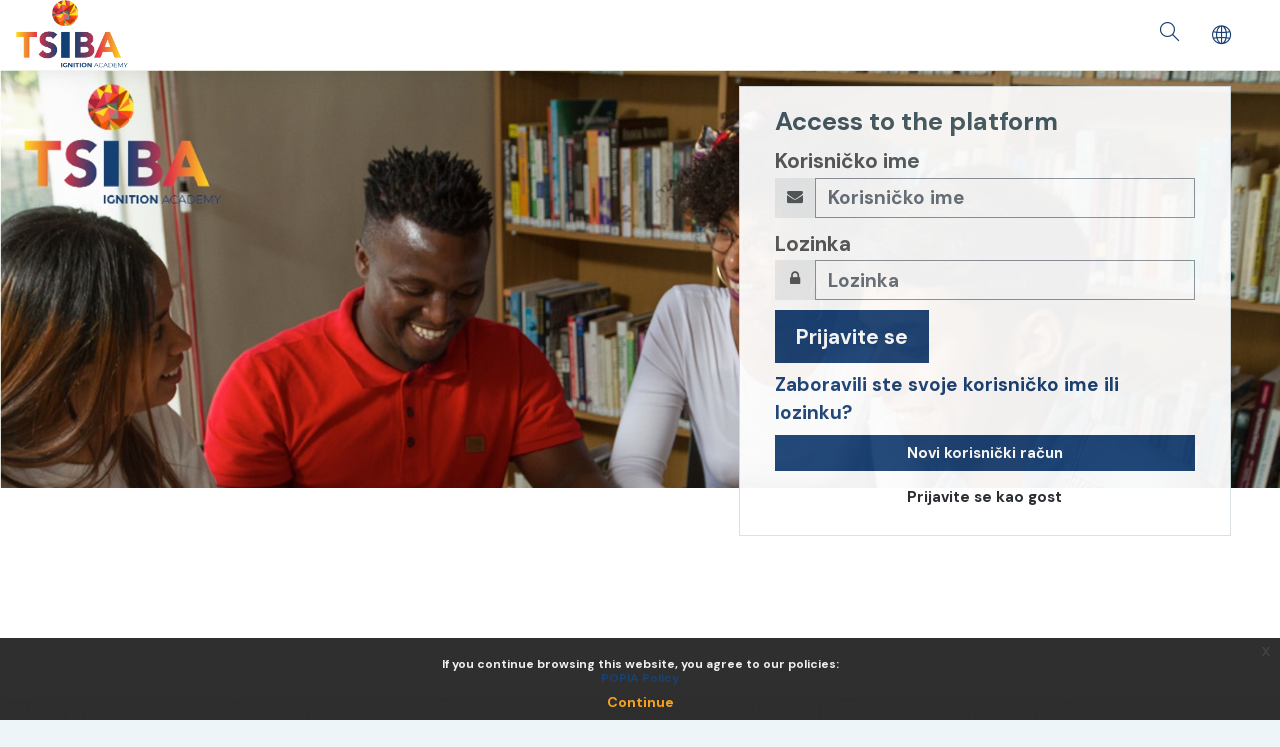

--- FILE ---
content_type: text/html; charset=utf-8
request_url: https://learninghub.tsiba.academy/?lang=bs
body_size: 14039
content:
<!DOCTYPE html>

    <html  dir="ltr" lang="bs" xml:lang="bs">
    <head>
        <title>TSIBA Ignition Academy E-learning</title>
        <link rel="shortcut icon" href="https://learninghub.tsiba.academy/pluginfile.php/1/theme_moove/favicon/1698403569/favicon.ico" />
        <meta http-equiv="Content-Type" content="text/html; charset=utf-8" />
<meta name="keywords" content="moodle, TSIBA Ignition Academy E-learning" />
<link rel="stylesheet" type="text/css" href="https://learninghub.tsiba.academy/theme/yui_combo.php?rollup/3.17.2/yui-moodlesimple-min.css" /><script id="firstthemesheet" type="text/css">/** Required in order to fix style inclusion problems in IE with YUI **/</script><link rel="stylesheet" type="text/css" href="https://learninghub.tsiba.academy/theme/styles.php/moove/1698403569_1/all" />
<script>
//<![CDATA[
var M = {}; M.yui = {};
M.pageloadstarttime = new Date();
M.cfg = {"wwwroot":"https:\/\/learninghub.tsiba.academy","sesskey":"YhnXbuNgyA","sessiontimeout":"1800","sessiontimeoutwarning":"1200","themerev":"1698403569","slasharguments":1,"theme":"moove","iconsystemmodule":"core\/icon_system_fontawesome","jsrev":"1698403569","admin":"admin","svgicons":true,"usertimezone":"Africa\/Johannesburg","contextid":2,"langrev":1768788916,"templaterev":"1698403569"};var yui1ConfigFn = function(me) {if(/-skin|reset|fonts|grids|base/.test(me.name)){me.type='css';me.path=me.path.replace(/\.js/,'.css');me.path=me.path.replace(/\/yui2-skin/,'/assets/skins/sam/yui2-skin')}};
var yui2ConfigFn = function(me) {var parts=me.name.replace(/^moodle-/,'').split('-'),component=parts.shift(),module=parts[0],min='-min';if(/-(skin|core)$/.test(me.name)){parts.pop();me.type='css';min=''}
if(module){var filename=parts.join('-');me.path=component+'/'+module+'/'+filename+min+'.'+me.type}else{me.path=component+'/'+component+'.'+me.type}};
YUI_config = {"debug":false,"base":"https:\/\/learninghub.tsiba.academy\/lib\/yuilib\/3.17.2\/","comboBase":"https:\/\/learninghub.tsiba.academy\/theme\/yui_combo.php?","combine":true,"filter":null,"insertBefore":"firstthemesheet","groups":{"yui2":{"base":"https:\/\/learninghub.tsiba.academy\/lib\/yuilib\/2in3\/2.9.0\/build\/","comboBase":"https:\/\/learninghub.tsiba.academy\/theme\/yui_combo.php?","combine":true,"ext":false,"root":"2in3\/2.9.0\/build\/","patterns":{"yui2-":{"group":"yui2","configFn":yui1ConfigFn}}},"moodle":{"name":"moodle","base":"https:\/\/learninghub.tsiba.academy\/theme\/yui_combo.php?m\/1698403569\/","combine":true,"comboBase":"https:\/\/learninghub.tsiba.academy\/theme\/yui_combo.php?","ext":false,"root":"m\/1698403569\/","patterns":{"moodle-":{"group":"moodle","configFn":yui2ConfigFn}},"filter":null,"modules":{"moodle-core-chooserdialogue":{"requires":["base","panel","moodle-core-notification"]},"moodle-core-popuphelp":{"requires":["moodle-core-tooltip"]},"moodle-core-actionmenu":{"requires":["base","event","node-event-simulate"]},"moodle-core-maintenancemodetimer":{"requires":["base","node"]},"moodle-core-tooltip":{"requires":["base","node","io-base","moodle-core-notification-dialogue","json-parse","widget-position","widget-position-align","event-outside","cache-base"]},"moodle-core-dragdrop":{"requires":["base","node","io","dom","dd","event-key","event-focus","moodle-core-notification"]},"moodle-core-lockscroll":{"requires":["plugin","base-build"]},"moodle-core-formchangechecker":{"requires":["base","event-focus","moodle-core-event"]},"moodle-core-event":{"requires":["event-custom"]},"moodle-core-handlebars":{"condition":{"trigger":"handlebars","when":"after"}},"moodle-core-blocks":{"requires":["base","node","io","dom","dd","dd-scroll","moodle-core-dragdrop","moodle-core-notification"]},"moodle-core-languninstallconfirm":{"requires":["base","node","moodle-core-notification-confirm","moodle-core-notification-alert"]},"moodle-core-notification":{"requires":["moodle-core-notification-dialogue","moodle-core-notification-alert","moodle-core-notification-confirm","moodle-core-notification-exception","moodle-core-notification-ajaxexception"]},"moodle-core-notification-dialogue":{"requires":["base","node","panel","escape","event-key","dd-plugin","moodle-core-widget-focusafterclose","moodle-core-lockscroll"]},"moodle-core-notification-alert":{"requires":["moodle-core-notification-dialogue"]},"moodle-core-notification-confirm":{"requires":["moodle-core-notification-dialogue"]},"moodle-core-notification-exception":{"requires":["moodle-core-notification-dialogue"]},"moodle-core-notification-ajaxexception":{"requires":["moodle-core-notification-dialogue"]},"moodle-core_availability-form":{"requires":["base","node","event","event-delegate","panel","moodle-core-notification-dialogue","json"]},"moodle-backup-confirmcancel":{"requires":["node","node-event-simulate","moodle-core-notification-confirm"]},"moodle-backup-backupselectall":{"requires":["node","event","node-event-simulate","anim"]},"moodle-course-util":{"requires":["node"],"use":["moodle-course-util-base"],"submodules":{"moodle-course-util-base":{},"moodle-course-util-section":{"requires":["node","moodle-course-util-base"]},"moodle-course-util-cm":{"requires":["node","moodle-course-util-base"]}}},"moodle-course-management":{"requires":["base","node","io-base","moodle-core-notification-exception","json-parse","dd-constrain","dd-proxy","dd-drop","dd-delegate","node-event-delegate"]},"moodle-course-dragdrop":{"requires":["base","node","io","dom","dd","dd-scroll","moodle-core-dragdrop","moodle-core-notification","moodle-course-coursebase","moodle-course-util"]},"moodle-course-formatchooser":{"requires":["base","node","node-event-simulate"]},"moodle-course-categoryexpander":{"requires":["node","event-key"]},"moodle-form-shortforms":{"requires":["node","base","selector-css3","moodle-core-event"]},"moodle-form-dateselector":{"requires":["base","node","overlay","calendar"]},"moodle-form-passwordunmask":{"requires":[]},"moodle-question-chooser":{"requires":["moodle-core-chooserdialogue"]},"moodle-question-searchform":{"requires":["base","node"]},"moodle-question-preview":{"requires":["base","dom","event-delegate","event-key","core_question_engine"]},"moodle-availability_cohort-form":{"requires":["base","node","event","moodle-core_availability-form"]},"moodle-availability_completion-form":{"requires":["base","node","event","moodle-core_availability-form"]},"moodle-availability_date-form":{"requires":["base","node","event","io","moodle-core_availability-form"]},"moodle-availability_grade-form":{"requires":["base","node","event","moodle-core_availability-form"]},"moodle-availability_group-form":{"requires":["base","node","event","moodle-core_availability-form"]},"moodle-availability_grouping-form":{"requires":["base","node","event","moodle-core_availability-form"]},"moodle-availability_profile-form":{"requires":["base","node","event","moodle-core_availability-form"]},"moodle-availability_relativedate-form":{"requires":["base","node","event","moodle-core_availability-form"]},"moodle-availability_xp-form":{"requires":["base","node","event","handlebars","moodle-core_availability-form"]},"moodle-mod_assign-history":{"requires":["node","transition"]},"moodle-mod_attendance-groupfilter":{"requires":["base","node"]},"moodle-mod_checklist-linkselect":{"requires":["node","event-valuechange"]},"moodle-mod_customcert-rearrange":{"requires":["dd-delegate","dd-drag"]},"moodle-mod_quiz-util":{"requires":["node","moodle-core-actionmenu"],"use":["moodle-mod_quiz-util-base"],"submodules":{"moodle-mod_quiz-util-base":{},"moodle-mod_quiz-util-slot":{"requires":["node","moodle-mod_quiz-util-base"]},"moodle-mod_quiz-util-page":{"requires":["node","moodle-mod_quiz-util-base"]}}},"moodle-mod_quiz-questionchooser":{"requires":["moodle-core-chooserdialogue","moodle-mod_quiz-util","querystring-parse"]},"moodle-mod_quiz-autosave":{"requires":["base","node","event","event-valuechange","node-event-delegate","io-form"]},"moodle-mod_quiz-modform":{"requires":["base","node","event"]},"moodle-mod_quiz-dragdrop":{"requires":["base","node","io","dom","dd","dd-scroll","moodle-core-dragdrop","moodle-core-notification","moodle-mod_quiz-quizbase","moodle-mod_quiz-util-base","moodle-mod_quiz-util-page","moodle-mod_quiz-util-slot","moodle-course-util"]},"moodle-mod_quiz-toolboxes":{"requires":["base","node","event","event-key","io","moodle-mod_quiz-quizbase","moodle-mod_quiz-util-slot","moodle-core-notification-ajaxexception"]},"moodle-mod_quiz-quizbase":{"requires":["base","node"]},"moodle-message_airnotifier-toolboxes":{"requires":["base","node","io"]},"moodle-block_xp-filters":{"requires":["base","node","moodle-core-dragdrop","moodle-core-notification-confirm","moodle-block_xp-rulepicker"]},"moodle-block_xp-rulepicker":{"requires":["base","node","handlebars","moodle-core-notification-dialogue"]},"moodle-block_xp-notification":{"requires":["base","node","handlebars","button-plugin","moodle-core-notification-dialogue"]},"moodle-filter_glossary-autolinker":{"requires":["base","node","io-base","json-parse","event-delegate","overlay","moodle-core-event","moodle-core-notification-alert","moodle-core-notification-exception","moodle-core-notification-ajaxexception"]},"moodle-filter_mathjaxloader-loader":{"requires":["moodle-core-event"]},"moodle-editor_atto-rangy":{"requires":[]},"moodle-editor_atto-editor":{"requires":["node","transition","io","overlay","escape","event","event-simulate","event-custom","node-event-html5","node-event-simulate","yui-throttle","moodle-core-notification-dialogue","moodle-core-notification-confirm","moodle-editor_atto-rangy","handlebars","timers","querystring-stringify"]},"moodle-editor_atto-plugin":{"requires":["node","base","escape","event","event-outside","handlebars","event-custom","timers","moodle-editor_atto-menu"]},"moodle-editor_atto-menu":{"requires":["moodle-core-notification-dialogue","node","event","event-custom"]},"moodle-report_eventlist-eventfilter":{"requires":["base","event","node","node-event-delegate","datatable","autocomplete","autocomplete-filters"]},"moodle-report_loglive-fetchlogs":{"requires":["base","event","node","io","node-event-delegate"]},"moodle-gradereport_grader-gradereporttable":{"requires":["base","node","event","handlebars","overlay","event-hover"]},"moodle-gradereport_history-userselector":{"requires":["escape","event-delegate","event-key","handlebars","io-base","json-parse","moodle-core-notification-dialogue"]},"moodle-tool_capability-search":{"requires":["base","node"]},"moodle-tool_lp-dragdrop-reorder":{"requires":["moodle-core-dragdrop"]},"moodle-tool_monitor-dropdown":{"requires":["base","event","node"]},"moodle-assignfeedback_editpdf-editor":{"requires":["base","event","node","io","graphics","json","event-move","event-resize","transition","querystring-stringify-simple","moodle-core-notification-dialog","moodle-core-notification-alert","moodle-core-notification-warning","moodle-core-notification-exception","moodle-core-notification-ajaxexception"]},"moodle-atto_accessibilitychecker-button":{"requires":["color-base","moodle-editor_atto-plugin"]},"moodle-atto_accessibilityhelper-button":{"requires":["moodle-editor_atto-plugin"]},"moodle-atto_align-button":{"requires":["moodle-editor_atto-plugin"]},"moodle-atto_bold-button":{"requires":["moodle-editor_atto-plugin"]},"moodle-atto_charmap-button":{"requires":["moodle-editor_atto-plugin"]},"moodle-atto_clear-button":{"requires":["moodle-editor_atto-plugin"]},"moodle-atto_collapse-button":{"requires":["moodle-editor_atto-plugin"]},"moodle-atto_emojipicker-button":{"requires":["moodle-editor_atto-plugin"]},"moodle-atto_emoticon-button":{"requires":["moodle-editor_atto-plugin"]},"moodle-atto_equation-button":{"requires":["moodle-editor_atto-plugin","moodle-core-event","io","event-valuechange","tabview","array-extras"]},"moodle-atto_h5p-button":{"requires":["moodle-editor_atto-plugin"]},"moodle-atto_html-codemirror":{"requires":["moodle-atto_html-codemirror-skin"]},"moodle-atto_html-beautify":{},"moodle-atto_html-button":{"requires":["promise","moodle-editor_atto-plugin","moodle-atto_html-beautify","moodle-atto_html-codemirror","event-valuechange"]},"moodle-atto_image-button":{"requires":["moodle-editor_atto-plugin"]},"moodle-atto_indent-button":{"requires":["moodle-editor_atto-plugin"]},"moodle-atto_italic-button":{"requires":["moodle-editor_atto-plugin"]},"moodle-atto_link-button":{"requires":["moodle-editor_atto-plugin"]},"moodle-atto_managefiles-usedfiles":{"requires":["node","escape"]},"moodle-atto_managefiles-button":{"requires":["moodle-editor_atto-plugin"]},"moodle-atto_media-button":{"requires":["moodle-editor_atto-plugin","moodle-form-shortforms"]},"moodle-atto_noautolink-button":{"requires":["moodle-editor_atto-plugin"]},"moodle-atto_orderedlist-button":{"requires":["moodle-editor_atto-plugin"]},"moodle-atto_recordrtc-button":{"requires":["moodle-editor_atto-plugin","moodle-atto_recordrtc-recording"]},"moodle-atto_recordrtc-recording":{"requires":["moodle-atto_recordrtc-button"]},"moodle-atto_rtl-button":{"requires":["moodle-editor_atto-plugin"]},"moodle-atto_strike-button":{"requires":["moodle-editor_atto-plugin"]},"moodle-atto_subscript-button":{"requires":["moodle-editor_atto-plugin"]},"moodle-atto_superscript-button":{"requires":["moodle-editor_atto-plugin"]},"moodle-atto_table-button":{"requires":["moodle-editor_atto-plugin","moodle-editor_atto-menu","event","event-valuechange"]},"moodle-atto_teamsmeeting-button":{"requires":["moodle-editor_atto-plugin"]},"moodle-atto_title-button":{"requires":["moodle-editor_atto-plugin"]},"moodle-atto_underline-button":{"requires":["moodle-editor_atto-plugin"]},"moodle-atto_undo-button":{"requires":["moodle-editor_atto-plugin"]},"moodle-atto_unorderedlist-button":{"requires":["moodle-editor_atto-plugin"]}}},"gallery":{"name":"gallery","base":"https:\/\/learninghub.tsiba.academy\/lib\/yuilib\/gallery\/","combine":true,"comboBase":"https:\/\/learninghub.tsiba.academy\/theme\/yui_combo.php?","ext":false,"root":"gallery\/1698403569\/","patterns":{"gallery-":{"group":"gallery"}}}},"modules":{"core_filepicker":{"name":"core_filepicker","fullpath":"https:\/\/learninghub.tsiba.academy\/lib\/javascript.php\/1698403569\/repository\/filepicker.js","requires":["base","node","node-event-simulate","json","async-queue","io-base","io-upload-iframe","io-form","yui2-treeview","panel","cookie","datatable","datatable-sort","resize-plugin","dd-plugin","escape","moodle-core_filepicker","moodle-core-notification-dialogue"]},"core_comment":{"name":"core_comment","fullpath":"https:\/\/learninghub.tsiba.academy\/lib\/javascript.php\/1698403569\/comment\/comment.js","requires":["base","io-base","node","json","yui2-animation","overlay","escape"]},"mathjax":{"name":"mathjax","fullpath":"https:\/\/cdn.jsdelivr.net\/npm\/mathjax@2.7.9\/MathJax.js?delayStartupUntil=configured"}}};
M.yui.loader = {modules: {}};

//]]>
</script>

<link href="https://fonts.googleapis.com/css2?family=DM+Sans:wght@700&display=swap" rel="stylesheet">

<script type="module" src="https://cdn.zapier.com/packages/partner-sdk/v0/zapier-elements/zapier-elements.esm.js"></script>
<link rel="stylesheet" href="https://cdn.zapier.com/packages/partner-sdk/v0/zapier-elements/zapier-elements.css"/>

<!-- 
<link rel="stylesheet" href="https://control.plutolms.app/css/business_plan.css">
<link rel="stylesheet" href="https://control.plutolms.app/css/business_plus_plan.css"> 
<link rel="stylesheet" href="https://control.plutolms.app/css/site-admin.css">
-->
<link rel="stylesheet" href="https://control.plutolms.app/css/uncertainstyling.css">
<link rel="stylesheet" href="https://control.plutolms.app/css/theme_pages.css">
<link rel="stylesheet" href="https://control.plutolms.app/css/specific_pages.css">
<link rel="stylesheet" href="https://control.plutolms.app/css/protection.css">
<link rel="stylesheet" href="https://control.plutolms.app/css/general_styling.css">
<link rel="stylesheet" href="https://control.plutolms.app/css/general_interface.css">
<link rel="stylesheet" href="https://control.plutolms.app/css/course_view.css">
<link rel="stylesheet" href="https://control.plutolms.app/css/navigation_panel.css">
<link rel="stylesheet" href="https://control.plutolms.app/css/other.css">
<link rel="stylesheet" href="https://control.plutolms.app/css/defaults.css">









        <meta charset="utf-8">
        <meta http-equiv="X-UA-Compatible" content="IE=edge">
        <meta name="viewport" content="width=device-width, initial-scale=1.0, user-scalable=0, minimal-ui">
    
        <link href="https://fonts.googleapis.com/css?family=Poppins" rel="stylesheet">
    </head>
    
    <body  id="page-site-index" class="format-site course path-site chrome dir-ltr lang-bs yui-skin-sam yui3-skin-sam learninghub-tsiba-academy pagelayout-frontpage course-1 context-2 notloggedin ">
<div class="toast-wrapper mx-auto py-0 fixed-top" role="status" aria-live="polite"></div>
    

<div id="accessibilitybar" class="fixed-top">
    <div class="container">
        <div class="bars">
            <div class="fontsize">
                <span>Font size</span>
                <ul>
                    <li><a class="btn btn-default" data-action="decrease" title="Decrease font size" id="fontsize_dec">A-</a></li>
                    <li><a class="btn btn-default" data-action="reset" title="Reset font size" id="fontsize_reset">A</a></li>
                    <li><a class="btn btn-default" data-action="increase" title="Increase font size" id="fontsize_inc">A+</a></li>
                </ul>
            </div>
            <div class="sitecolor">
                <span>Site color</span>
                <ul>
                    <li><a class="btn btn-default" data-action="reset" title="Reset site color" id="sitecolor_color1">R</a></li>
                    <li><a class="btn btn-default" data-action="sitecolor-color-2" title="Low contrast 1" id="sitecolor_color2">A</a></li>
                    <li><a class="btn btn-default" data-action="sitecolor-color-3" title="Low contrast 2" id="sitecolor_color3">A</a></li>
                    <li><a class="btn btn-default" data-action="sitecolor-color-4" title="High contrast" id="sitecolor_color4">A</a></li>
                </ul>
            </div>
        </div>
    </div>
</div>
<nav class="fixed-top navbar navbar-light navbar-expand moodle-has-zindex">

    <a href="https://learninghub.tsiba.academy" class="navbar-brand has-logo
            ">
            <span class="logo d-none d-sm-inline">
                <img src="//learninghub.tsiba.academy/pluginfile.php/1/theme_moove/logo/1698403569/TSIBA-Logo-Ignition-Academy.png" alt="TSIBA E-Learning">
            </span>
    </a>

    <ul class="navbar-nav d-none d-md-flex custom-menus">
        <!-- custom_menu -->
        
        <!-- page_heading_menu -->
        
    </ul>
    <ul class="nav navbar-nav ml-auto">
        <div class="d-none d-lg-block">
            <div class="moove-search-input nav-link" id="696e07b38b560"><i class="slicon-magnifier" title="Pretraga" aria-label="Pretraga" aria-hidden="true"></i><form class="search-input-form" action="https://learninghub.tsiba.academy/search/index.php"><label for="id_q_696e07b38b560" class="accesshide">Unesite Vaš upit za pretragu</label><input type="text" name="q" placeholder="Pretraga" size="13" tabindex="-1" id="id_q_696e07b38b560" class="form-control"></input><a class="close-search"><i class="fa fa-times"></i></a></form></div>
        </div>

        <li class="nav-item lang-menu">
            <div class="dropdown nav-item">
    <a class="dropdown-toggle nav-link" id="drop-down-696e07b38bc24696e07b38b0dc4" data-toggle="dropdown" aria-haspopup="true" aria-expanded="false" href="#">
        <i class="slicon-globe"></i>
    </a>
    <div class="dropdown-menu" aria-labelledby="drop-down-696e07b38bc24696e07b38b0dc4">
                <a class="dropdown-item" href="https://learninghub.tsiba.academy/?lang=am" title="Jezik"> አማርኛ ‎(am)‎</a>
                <a class="dropdown-item" href="https://learninghub.tsiba.academy/?lang=om" title="Jezik">Afaan Oromoo ‎(om)‎</a>
                <a class="dropdown-item" href="https://learninghub.tsiba.academy/?lang=af" title="Jezik">Afrikaans ‎(af)‎</a>
                <a class="dropdown-item" href="https://learninghub.tsiba.academy/?lang=an" title="Jezik">Aragonés ‎(an)‎</a>
                <a class="dropdown-item" href="https://learninghub.tsiba.academy/?lang=oc_es" title="Jezik">Aranés ‎(oc_es)‎</a>
                <a class="dropdown-item" href="https://learninghub.tsiba.academy/?lang=ast" title="Jezik">Asturianu ‎(ast)‎</a>
                <a class="dropdown-item" href="https://learninghub.tsiba.academy/?lang=az" title="Jezik">Azərbaycanca ‎(az)‎</a>
                <a class="dropdown-item" href="https://learninghub.tsiba.academy/?lang=id" title="Jezik">Bahasa Indonesia ‎(id)‎</a>
                <a class="dropdown-item" href="https://learninghub.tsiba.academy/?lang=ms" title="Jezik">Bahasa Melayu ‎(ms)‎</a>
                <a class="dropdown-item" href="https://learninghub.tsiba.academy/?lang=bar" title="Jezik">Bairisch ‎(bar)‎</a>
                <a class="dropdown-item" href="https://learninghub.tsiba.academy/?lang=bm" title="Jezik">Bamanankan ‎(bm)‎</a>
                <a class="dropdown-item" href="https://learninghub.tsiba.academy/?lang=bi" title="Jezik">Bislama ‎(bi)‎</a>
                <a class="dropdown-item" href="https://learninghub.tsiba.academy/?lang=bs" title="Jezik">Bosanski ‎(bs)‎</a>
                <a class="dropdown-item" href="https://learninghub.tsiba.academy/?lang=br" title="Jezik">Brezhoneg ‎(br)‎</a>
                <a class="dropdown-item" href="https://learninghub.tsiba.academy/?lang=ca" title="Jezik">Català ‎(ca)‎</a>
                <a class="dropdown-item" href="https://learninghub.tsiba.academy/?lang=ca_valencia" title="Jezik">Català (Valencià) ‎(ca_valencia)‎</a>
                <a class="dropdown-item" href="https://learninghub.tsiba.academy/?lang=cs" title="Jezik">Čeština ‎(cs)‎</a>
                <a class="dropdown-item" href="https://learninghub.tsiba.academy/?lang=mis" title="Jezik">Crnogorski ‎(mis)‎</a>
                <a class="dropdown-item" href="https://learninghub.tsiba.academy/?lang=cy" title="Jezik">Cymraeg ‎(cy)‎</a>
                <a class="dropdown-item" href="https://learninghub.tsiba.academy/?lang=da" title="Jezik">Dansk ‎(da)‎</a>
                <a class="dropdown-item" href="https://learninghub.tsiba.academy/?lang=da_rum" title="Jezik">Dansk Rum ‎(da_rum)‎</a>
                <a class="dropdown-item" href="https://learninghub.tsiba.academy/?lang=se" title="Jezik">Davvisámegiella ‎(se)‎</a>
                <a class="dropdown-item" href="https://learninghub.tsiba.academy/?lang=de_ch" title="Jezik">Deutsch - Schweiz ‎(de_ch)‎</a>
                <a class="dropdown-item" href="https://learninghub.tsiba.academy/?lang=de" title="Jezik">Deutsch ‎(de)‎</a>
                <a class="dropdown-item" href="https://learninghub.tsiba.academy/?lang=dsb" title="Jezik">Dolnoserbski ‎(dsb)‎</a>
                <a class="dropdown-item" href="https://learninghub.tsiba.academy/?lang=mh" title="Jezik">Ebon ‎(mh)‎</a>
                <a class="dropdown-item" href="https://learninghub.tsiba.academy/?lang=et" title="Jezik">eesti ‎(et)‎</a>
                <a class="dropdown-item" href="https://learninghub.tsiba.academy/?lang=dv" title="Jezik">English ‎(dv)‎</a>
                <a class="dropdown-item" href="https://learninghub.tsiba.academy/?lang=en" title="Jezik">English ‎(en)‎</a>
                <a class="dropdown-item" href="https://learninghub.tsiba.academy/?lang=eu" title="Jezik">English ‎(eu)‎</a>
                <a class="dropdown-item" href="https://learninghub.tsiba.academy/?lang=sr_lt" title="Jezik">English ‎(sr_lt)‎</a>
                <a class="dropdown-item" href="https://learninghub.tsiba.academy/?lang=en_us" title="Jezik">English (United States) ‎(en_us)‎</a>
                <a class="dropdown-item" href="https://learninghub.tsiba.academy/?lang=es_co" title="Jezik">Español - Colombia ‎(es_co)‎</a>
                <a class="dropdown-item" href="https://learninghub.tsiba.academy/?lang=es" title="Jezik">Español - Internacional ‎(es)‎</a>
                <a class="dropdown-item" href="https://learninghub.tsiba.academy/?lang=es_mx" title="Jezik">Español - México ‎(es_mx)‎</a>
                <a class="dropdown-item" href="https://learninghub.tsiba.academy/?lang=es_ve" title="Jezik">Español - Venezuela ‎(es_ve)‎</a>
                <a class="dropdown-item" href="https://learninghub.tsiba.academy/?lang=eo" title="Jezik">Esperanto ‎(eo)‎</a>
                <a class="dropdown-item" href="https://learninghub.tsiba.academy/?lang=ee" title="Jezik">Èʋegbe ‎(ee)‎</a>
                <a class="dropdown-item" href="https://learninghub.tsiba.academy/?lang=fil" title="Jezik">Filipino ‎(fil)‎</a>
                <a class="dropdown-item" href="https://learninghub.tsiba.academy/?lang=sv_fi" title="Jezik">Finlandssvenska ‎(sv_fi)‎</a>
                <a class="dropdown-item" href="https://learninghub.tsiba.academy/?lang=fo" title="Jezik">Føroyskt ‎(fo)‎</a>
                <a class="dropdown-item" href="https://learninghub.tsiba.academy/?lang=fr_ca" title="Jezik">Français (Canada) ‎(fr_ca)‎</a>
                <a class="dropdown-item" href="https://learninghub.tsiba.academy/?lang=fr" title="Jezik">Français ‎(fr)‎</a>
                <a class="dropdown-item" href="https://learninghub.tsiba.academy/?lang=ga" title="Jezik">Gaeilge ‎(ga)‎</a>
                <a class="dropdown-item" href="https://learninghub.tsiba.academy/?lang=gd" title="Jezik">Gàidhlig ‎(gd)‎</a>
                <a class="dropdown-item" href="https://learninghub.tsiba.academy/?lang=gl" title="Jezik">Galego ‎(gl)‎</a>
                <a class="dropdown-item" href="https://learninghub.tsiba.academy/?lang=oc_gsc" title="Jezik">Gascon ‎(oc_gsc)‎</a>
                <a class="dropdown-item" href="https://learninghub.tsiba.academy/?lang=ha" title="Jezik">Hausa ‎(ha)‎</a>
                <a class="dropdown-item" href="https://learninghub.tsiba.academy/?lang=hsb" title="Jezik">Hornjoserbsce ‎(hsb)‎</a>
                <a class="dropdown-item" href="https://learninghub.tsiba.academy/?lang=hr" title="Jezik">Hrvatski ‎(hr)‎</a>
                <a class="dropdown-item" href="https://learninghub.tsiba.academy/?lang=haw" title="Jezik">ʻŌlelo Hawaiʻi ‎(haw)‎</a>
                <a class="dropdown-item" href="https://learninghub.tsiba.academy/?lang=ig" title="Jezik">Igbo ‎(ig)‎</a>
                <a class="dropdown-item" href="https://learninghub.tsiba.academy/?lang=zu" title="Jezik">isiZulu ‎(zu)‎</a>
                <a class="dropdown-item" href="https://learninghub.tsiba.academy/?lang=is" title="Jezik">Íslenska ‎(is)‎</a>
                <a class="dropdown-item" href="https://learninghub.tsiba.academy/?lang=it" title="Jezik">Italiano ‎(it)‎</a>
                <a class="dropdown-item" href="https://learninghub.tsiba.academy/?lang=kl" title="Jezik">Kalaallisut ‎(kl)‎</a>
                <a class="dropdown-item" href="https://learninghub.tsiba.academy/?lang=rw" title="Jezik">Kinyarwanda ‎(rw)‎</a>
                <a class="dropdown-item" href="https://learninghub.tsiba.academy/?lang=sw" title="Jezik">Kiswahili ‎(sw)‎</a>
                <a class="dropdown-item" href="https://learninghub.tsiba.academy/?lang=hat" title="Jezik">Kreyòl Ayisyen ‎(hat)‎</a>
                <a class="dropdown-item" href="https://learninghub.tsiba.academy/?lang=kmr" title="Jezik">Kurmanji ‎(kmr)‎</a>
                <a class="dropdown-item" href="https://learninghub.tsiba.academy/?lang=fkv" title="Jezik">Kvääni ‎(fkv)‎</a>
                <a class="dropdown-item" href="https://learninghub.tsiba.academy/?lang=la" title="Jezik">Latin ‎(la)‎</a>
                <a class="dropdown-item" href="https://learninghub.tsiba.academy/?lang=lv" title="Jezik">Latviešu ‎(lv)‎</a>
                <a class="dropdown-item" href="https://learninghub.tsiba.academy/?lang=lb" title="Jezik">Lëtzebuergesch ‎(lb)‎</a>
                <a class="dropdown-item" href="https://learninghub.tsiba.academy/?lang=lt" title="Jezik">Lietuvių ‎(lt)‎</a>
                <a class="dropdown-item" href="https://learninghub.tsiba.academy/?lang=lt_uni" title="Jezik">Lietuvių (universitetas) ‎(lt_uni)‎</a>
                <a class="dropdown-item" href="https://learninghub.tsiba.academy/?lang=smj" title="Jezik">Lulesamisk ‎(smj)‎</a>
                <a class="dropdown-item" href="https://learninghub.tsiba.academy/?lang=hu" title="Jezik">magyar ‎(hu)‎</a>
                <a class="dropdown-item" href="https://learninghub.tsiba.academy/?lang=mg" title="Jezik">Malagasy ‎(mg)‎</a>
                <a class="dropdown-item" href="https://learninghub.tsiba.academy/?lang=mi" title="Jezik">Māori Te Reo ‎(mi)‎</a>
                <a class="dropdown-item" href="https://learninghub.tsiba.academy/?lang=arn" title="Jezik">Mapudungún ‎(arn)‎</a>
                <a class="dropdown-item" href="https://learninghub.tsiba.academy/?lang=mwl" title="Jezik">Mirandés ‎(mwl)‎</a>
                <a class="dropdown-item" href="https://learninghub.tsiba.academy/?lang=mn_mong" title="Jezik">Mongolian ‎(mn_mong)‎</a>
                <a class="dropdown-item" href="https://learninghub.tsiba.academy/?lang=nl" title="Jezik">Nederlands ‎(nl)‎</a>
                <a class="dropdown-item" href="https://learninghub.tsiba.academy/?lang=nb" title="Jezik">Norsk - bokmål ‎(nb)‎</a>
                <a class="dropdown-item" href="https://learninghub.tsiba.academy/?lang=nn" title="Jezik">Norsk - nynorsk ‎(nn)‎</a>
                <a class="dropdown-item" href="https://learninghub.tsiba.academy/?lang=no" title="Jezik">Norsk ‎(no)‎</a>
                <a class="dropdown-item" href="https://learninghub.tsiba.academy/?lang=uz" title="Jezik">O&#039;zbekcha ‎(uz)‎</a>
                <a class="dropdown-item" href="https://learninghub.tsiba.academy/?lang=oc_lnc" title="Jezik">Occitan-Lengadocian ‎(oc_lnc)‎</a>
                <a class="dropdown-item" href="https://learninghub.tsiba.academy/?lang=pcm" title="Jezik">Pidgin ‎(pcm)‎</a>
                <a class="dropdown-item" href="https://learninghub.tsiba.academy/?lang=pl" title="Jezik">Polski ‎(pl)‎</a>
                <a class="dropdown-item" href="https://learninghub.tsiba.academy/?lang=pt_br" title="Jezik">Português - Brasil ‎(pt_br)‎</a>
                <a class="dropdown-item" href="https://learninghub.tsiba.academy/?lang=pt" title="Jezik">Português - Portugal ‎(pt)‎</a>
                <a class="dropdown-item" href="https://learninghub.tsiba.academy/?lang=kaa" title="Jezik">Qaraqalpaq tili ‎(kaa)‎</a>
                <a class="dropdown-item" href="https://learninghub.tsiba.academy/?lang=qu" title="Jezik">Quechua ‎(qu)‎</a>
                <a class="dropdown-item" href="https://learninghub.tsiba.academy/?lang=ro" title="Jezik">Română ‎(ro)‎</a>
                <a class="dropdown-item" href="https://learninghub.tsiba.academy/?lang=rm_surs" title="Jezik">Romansh Sursilvan ‎(rm_surs)‎</a>
                <a class="dropdown-item" href="https://learninghub.tsiba.academy/?lang=sm" title="Jezik">Samoan ‎(sm)‎</a>
                <a class="dropdown-item" href="https://learninghub.tsiba.academy/?lang=sc" title="Jezik">Sard ‎(sc)‎</a>
                <a class="dropdown-item" href="https://learninghub.tsiba.academy/?lang=tn" title="Jezik">Setswana ‎(tn)‎</a>
                <a class="dropdown-item" href="https://learninghub.tsiba.academy/?lang=sq" title="Jezik">Shqip ‎(sq)‎</a>
                <a class="dropdown-item" href="https://learninghub.tsiba.academy/?lang=scn" title="Jezik">Sicilianu ‎(scn)‎</a>
                <a class="dropdown-item" href="https://learninghub.tsiba.academy/?lang=sk" title="Jezik">Slovenčina ‎(sk)‎</a>
                <a class="dropdown-item" href="https://learninghub.tsiba.academy/?lang=sl" title="Jezik">Slovenščina ‎(sl)‎</a>
                <a class="dropdown-item" href="https://learninghub.tsiba.academy/?lang=so" title="Jezik">Soomaali ‎(so)‎</a>
                <a class="dropdown-item" href="https://learninghub.tsiba.academy/?lang=sma" title="Jezik">Sørsamisk ‎(sma)‎</a>
                <a class="dropdown-item" href="https://learninghub.tsiba.academy/?lang=fi" title="Jezik">Suomi ‎(fi)‎</a>
                <a class="dropdown-item" href="https://learninghub.tsiba.academy/?lang=sv" title="Jezik">Svenska ‎(sv)‎</a>
                <a class="dropdown-item" href="https://learninghub.tsiba.academy/?lang=tl" title="Jezik">Tagalog ‎(tl)‎</a>
                <a class="dropdown-item" href="https://learninghub.tsiba.academy/?lang=ta" title="Jezik">Tamil ‎(ta)‎</a>
                <a class="dropdown-item" href="https://learninghub.tsiba.academy/?lang=kab" title="Jezik">Taqbaylit ‎(kab)‎</a>
                <a class="dropdown-item" href="https://learninghub.tsiba.academy/?lang=tet" title="Jezik">Tetun Dili ‎(tet)‎</a>
                <a class="dropdown-item" href="https://learninghub.tsiba.academy/?lang=th" title="Jezik">Thai ‎(th)‎</a>
                <a class="dropdown-item" href="https://learninghub.tsiba.academy/?lang=xct" title="Jezik">Tibetan ‎(xct)‎</a>
                <a class="dropdown-item" href="https://learninghub.tsiba.academy/?lang=tpi" title="Jezik">Tok Pisin ‎(tpi)‎</a>
                <a class="dropdown-item" href="https://learninghub.tsiba.academy/?lang=to" title="Jezik">Tongan ‎(to)‎</a>
                <a class="dropdown-item" href="https://learninghub.tsiba.academy/?lang=tr" title="Jezik">Türkçe ‎(tr)‎</a>
                <a class="dropdown-item" href="https://learninghub.tsiba.academy/?lang=tk" title="Jezik">Turkmen ‎(tk)‎</a>
                <a class="dropdown-item" href="https://learninghub.tsiba.academy/?lang=ug_lt" title="Jezik">Uyghur - latin ‎(ug_lt)‎</a>
                <a class="dropdown-item" href="https://learninghub.tsiba.academy/?lang=fj" title="Jezik">VakaViti ‎(fj)‎</a>
                <a class="dropdown-item" href="https://learninghub.tsiba.academy/?lang=ca_valencia_racv" title="Jezik">Valencià_RACV ‎(ca_valencia_racv)‎</a>
                <a class="dropdown-item" href="https://learninghub.tsiba.academy/?lang=vi" title="Jezik">Vietnamese ‎(vi)‎</a>
                <a class="dropdown-item" href="https://learninghub.tsiba.academy/?lang=wo" title="Jezik">Wolof ‎(wo)‎</a>
                <a class="dropdown-item" href="https://learninghub.tsiba.academy/?lang=yo" title="Jezik">Yorùbá ‎(yo)‎</a>
                <a class="dropdown-item" href="https://learninghub.tsiba.academy/?lang=el" title="Jezik">Ελληνικά ‎(el)‎</a>
                <a class="dropdown-item" href="https://learninghub.tsiba.academy/?lang=ab" title="Jezik">Аԥсуа бызшәа ‎(ab)‎</a>
                <a class="dropdown-item" href="https://learninghub.tsiba.academy/?lang=ba" title="Jezik">Башҡорт теле ‎(ba)‎</a>
                <a class="dropdown-item" href="https://learninghub.tsiba.academy/?lang=be" title="Jezik">Беларуская ‎(be)‎</a>
                <a class="dropdown-item" href="https://learninghub.tsiba.academy/?lang=bg" title="Jezik">Български ‎(bg)‎</a>
                <a class="dropdown-item" href="https://learninghub.tsiba.academy/?lang=ky" title="Jezik">Кыргызча ‎(ky)‎</a>
                <a class="dropdown-item" href="https://learninghub.tsiba.academy/?lang=kk" title="Jezik">Қазақша ‎(kk)‎</a>
                <a class="dropdown-item" href="https://learninghub.tsiba.academy/?lang=mk" title="Jezik">Македонски ‎(mk)‎</a>
                <a class="dropdown-item" href="https://learninghub.tsiba.academy/?lang=mn" title="Jezik">Монгол ‎(mn)‎</a>
                <a class="dropdown-item" href="https://learninghub.tsiba.academy/?lang=ru" title="Jezik">Русский ‎(ru)‎</a>
                <a class="dropdown-item" href="https://learninghub.tsiba.academy/?lang=sr_cr" title="Jezik">Српски ‎(sr_cr)‎</a>
                <a class="dropdown-item" href="https://learninghub.tsiba.academy/?lang=tt" title="Jezik">Татар ‎(tt)‎</a>
                <a class="dropdown-item" href="https://learninghub.tsiba.academy/?lang=tg" title="Jezik">Тоҷикӣ ‎(tg)‎</a>
                <a class="dropdown-item" href="https://learninghub.tsiba.academy/?lang=uk" title="Jezik">Українська ‎(uk)‎</a>
                <a class="dropdown-item" href="https://learninghub.tsiba.academy/?lang=ka" title="Jezik">ქართული ‎(ka)‎</a>
                <a class="dropdown-item" href="https://learninghub.tsiba.academy/?lang=hy" title="Jezik">Հայերեն ‎(hy)‎</a>
                <a class="dropdown-item" href="https://learninghub.tsiba.academy/?lang=he" title="Jezik">עברית ‎(he)‎</a>
                <a class="dropdown-item" href="https://learninghub.tsiba.academy/?lang=ug_ug" title="Jezik">ئۇيغۇرچە ‎(ug_ug)‎</a>
                <a class="dropdown-item" href="https://learninghub.tsiba.academy/?lang=ur" title="Jezik">اردو ‎(ur)‎</a>
                <a class="dropdown-item" href="https://learninghub.tsiba.academy/?lang=ar" title="Jezik">العربية ‎(ar)‎</a>
                <a class="dropdown-item" href="https://learninghub.tsiba.academy/?lang=ps" title="Jezik">پښتو ‎(ps)‎</a>
                <a class="dropdown-item" href="https://learninghub.tsiba.academy/?lang=prs" title="Jezik">دری ‎(prs)‎</a>
                <a class="dropdown-item" href="https://learninghub.tsiba.academy/?lang=sd_ap" title="Jezik">سنڌي ‎(sd_ap)‎</a>
                <a class="dropdown-item" href="https://learninghub.tsiba.academy/?lang=ckb" title="Jezik">سۆرانی ‎(ckb)‎</a>
                <a class="dropdown-item" href="https://learninghub.tsiba.academy/?lang=fa" title="Jezik">فارسی ‎(fa)‎</a>
                <a class="dropdown-item" href="https://learninghub.tsiba.academy/?lang=zgh" title="Jezik">ⵜⴰⵎⴰⵣⵉⵖⵜ ‎(zgh)‎</a>
                <a class="dropdown-item" href="https://learninghub.tsiba.academy/?lang=ti" title="Jezik">ትግርኛ ‎(ti)‎</a>
                <a class="dropdown-item" href="https://learninghub.tsiba.academy/?lang=ne" title="Jezik">नेपाली ‎(ne)‎</a>
                <a class="dropdown-item" href="https://learninghub.tsiba.academy/?lang=mr" title="Jezik">मराठी ‎(mr)‎</a>
                <a class="dropdown-item" href="https://learninghub.tsiba.academy/?lang=hi" title="Jezik">हिंदी ‎(hi)‎</a>
                <a class="dropdown-item" href="https://learninghub.tsiba.academy/?lang=bn" title="Jezik">বাংলা ‎(bn)‎</a>
                <a class="dropdown-item" href="https://learninghub.tsiba.academy/?lang=pan" title="Jezik">ਪੰਜਾਬੀ ‎(pan)‎</a>
                <a class="dropdown-item" href="https://learninghub.tsiba.academy/?lang=gu" title="Jezik">ગુજરાતી ‎(gu)‎</a>
                <a class="dropdown-item" href="https://learninghub.tsiba.academy/?lang=or" title="Jezik">ଓଡ଼ିଆ ‎(or)‎</a>
                <a class="dropdown-item" href="https://learninghub.tsiba.academy/?lang=ta_lk" title="Jezik">தமிழ் ‎(ta_lk)‎</a>
                <a class="dropdown-item" href="https://learninghub.tsiba.academy/?lang=te" title="Jezik">తెలుగు  ‎(te)‎</a>
                <a class="dropdown-item" href="https://learninghub.tsiba.academy/?lang=kn" title="Jezik">ಕನ್ನಡ ‎(kn)‎</a>
                <a class="dropdown-item" href="https://learninghub.tsiba.academy/?lang=ml" title="Jezik">മലയാളം ‎(ml)‎</a>
                <a class="dropdown-item" href="https://learninghub.tsiba.academy/?lang=si" title="Jezik">සිංහල ‎(si)‎</a>
                <a class="dropdown-item" href="https://learninghub.tsiba.academy/?lang=lo" title="Jezik">ລາວ ‎(lo)‎</a>
                <a class="dropdown-item" href="https://learninghub.tsiba.academy/?lang=dz" title="Jezik">རྫོང་ཁ ‎(dz)‎</a>
                <a class="dropdown-item" href="https://learninghub.tsiba.academy/?lang=my" title="Jezik">ဗမာစာ ‎(my)‎</a>
                <a class="dropdown-item" href="https://learninghub.tsiba.academy/?lang=km" title="Jezik">ខ្មែរ ‎(km)‎</a>
                <a class="dropdown-item" href="https://learninghub.tsiba.academy/?lang=iu" title="Jezik">ᐃᓄᒃᑎᑐᑦ ‎(iu)‎</a>
                <a class="dropdown-item" href="https://learninghub.tsiba.academy/?lang=ko" title="Jezik">한국어 ‎(ko)‎</a>
                <a class="dropdown-item" href="https://learninghub.tsiba.academy/?lang=ja" title="Jezik">日本語 ‎(ja)‎</a>
                <a class="dropdown-item" href="https://learninghub.tsiba.academy/?lang=zh_cn" title="Jezik">简体中文 ‎(zh_cn)‎</a>
    </div>
</div>
        </li>

        

        <li class="usermenu"><span class="login"><a class='btn btn-login-top' href="https://learninghub.tsiba.academy/login/index.php">Prijavite se</a></span></li>
    </ul>
</nav>
    
    <div id="page-wrapper">
    
        <div>
    <a class="sr-only sr-only-focusable" href="#maincontent">Idi na glavni sadržaj</a>
</div><script src="https://learninghub.tsiba.academy/lib/javascript.php/1698403569/lib/babel-polyfill/polyfill.min.js"></script>
<script src="https://learninghub.tsiba.academy/lib/javascript.php/1698403569/lib/polyfills/polyfill.js"></script>
<script src="https://learninghub.tsiba.academy/theme/yui_combo.php?rollup/3.17.2/yui-moodlesimple-min.js"></script><script src="https://learninghub.tsiba.academy/lib/javascript.php/1698403569/lib/javascript-static.js"></script>
<script>
//<![CDATA[
document.body.className += ' jsenabled';
//]]>
</script>


<style>


/* Site Search  */
#page-admin-search .card-body {display:none;}
#page-admin-setting-additionalhtml .card-body {display:none;}
#page-local-pages-index ul { list-style-type: none; }

#page-admin-repository-txttoimg #fitem_id_pluginname {display:none;}

#page-admin-repository-txttoimg #fitem_id_size {display:none;}

#page-cohort-edit #fitem_id_theme { display: none; }

#fitem_id_gradecat { display: none; }

#page-user-edit #id_moodle_interests { display: none; }
#page-admin-user-editadvanced #id_moodle_interests { display: none; }

#page-user-edit #id_moodle_optional { display: none; }
#page-admin-user-editadvanced #id_moodle_optional { display: none; }

#page-report-aisuggestions-index #region-main {border: none!important;}
#page-report-aisuggestions-riskindicators #region-main {border: none!important;}

#page-admin-tool-usertours-configure #fitem_id_targettype option[value="1"] { display: none; }

#page-course-editcategory #fitem_id_description_editor { display: none; }

#page-course-management a[href*="/admin/roles/check.php?contextid="] { display: none; }
#page-course-management a[href*="/admin/roles/permissions.php?contextid="] { display: none; }
#page-course-management a[href*="/backup/restorefile.php?contextid="] { display: none; }
#page-course-management a[href*="/admin/roles/assign.php?contextid="] { display: none; }
#page-course-management a[href*="/cohort/index.php?contextid="] { display: none; }

#page-course-index-category #action-menu-toggle-3 { display: none!important; }


#page-group-index .nav-tabs { display: none; }
#page-course-edit #fitem_id_defaultgroupingid { display: none; }

#page-admin-report-sitewide-suggestion .ai-suggestions {  
padding: 10px;
margin: 1%;
border-radius: 8px;
background-color: #F0F4F8; }

#page-admin-setting-themesettingmoove #admin-topfooterimg {display: none;}

/* Webex */

#page-admin-setting-modsettingwebexactivity .main {display: none;}

#page-admin-setting-modsettingwebexactivity #admin-prefix {display: none;}
#page-admin-setting-modsettingwebexactivity #admin-typemeetingcenter {display: none;}
#page-admin-setting-modsettingwebexactivity #admin-meetingtemplate {display: none;}
#page-admin-setting-modsettingwebexactivity #admin-typetrainingcenter {display: none;}
#page-admin-setting-modsettingwebexactivity #admin-trainingtemplate {display: none;}
#page-admin-setting-modsettingwebexactivity #admin-meetingclosegrace {display: none;}
#page-admin-setting-modsettingwebexactivity #admin-requiremeetingpassword {display: none;}
#page-admin-setting-modsettingwebexactivity #admin-defaultmeetingtype {display: none;}
#page-admin-setting-modsettingwebexactivity #admin-enablecallin {display: none;}
#page-admin-setting-modsettingwebexactivity #admin-recordingtrashtime {display: none;}
#page-admin-setting-modsettingwebexactivity #admin-manageallrecordings {display: none;}
#page-admin-setting-modsettingwebexactivity .btn-primary {margin-top: 20px; }

/* New */

#page-site-index .categoryname { pointer-events:all!important; }
#page-course-index-category .singlebutton { display: inline-block!important; margin-top: 15px; }
#page-course-index-category .slicon-settings { display: inline-block!important; }
#page-course-index-category a[href*="/backup/restorefile.php?contextid="] { display: none; }

#page-admin-setting-modsettingwebexactivity .fa-eye { display: none; }

/* Overview Report */

#page-report-sitewide-suggestion #region-main { border: none!important; }

body.notloggedin #loginbox .input-group .input-group-addon { border: none; }

/* Change Site Font */
h1, h2, h3, h4, h5 { font-family: 'DM Sans', sans-serif; font-weight: 700; }
body { font-family: 'DM Sans', sans-serif; font-weight: 400; }
.form-item .form-label label { font-family: 'DM Sans', sans-serif; font-weight: 550; }

/* Activity Completion Remove */
#page-mod-zoom-mod #id_activitycompletionheader { display: none; }
#page-mod-assign-mod #id_activitycompletionheader { display: none; }
#page-mod-attendance-mod #id_activitycompletionheader { display: none; }
#page-mod-bigbluebuttonbn-mod #id_activitycompletionheader { display: none; }
#page-mod-customcert-mod #id_activitycompletionheader { display: none; }
#page-mod-lti-mod #id_activitycompletionheader { display: none; }
#page-mod-feedback-mod #id_activitycompletionheader { display: none; }
#page-mod-resource-mod #id_activitycompletionheader { display: none; }
#page-mod-folder-mod #id_activitycompletionheader { display: none; }
#page-mod-forum-mod #id_activitycompletionheader { display: none; }
#page-mod-glossary-mod #id_activitycompletionheader { display: none; }
#page-mod-googlemeet-mod #id_activitycompletionheader { display: none; }
#page-mod-label-mod #id_activitycompletionheader { display: none; }
#page-mod-msteams-mod #id_activitycompletionheader { display: none; }
#page-mod-page-mod #id_activitycompletionheader { display: none; }
#page-mod-quiz-mod #id_activitycompletionheader { display: none; }
#page-mod-url-mod #id_activitycompletionheader { display: none; }


#page-course-view-topics .activity-information { display: none; }

#page-local-edwiserreports-index .insight { display: none; }

#page-local-edwiserreports-index [data-block*="visitsonsiteblock"] { display: none; }
#page-local-edwiserreports-index [data-block*="timespentonsiteblock"] { display: none; }
#page-local-edwiserreports-index [data-block*="timespentoncourseblock"] { display: none; }
#page-local-edwiserreports-index [data-block*="courseactivitystatusblock"] { display: none; }
#page-local-edwiserreports-index [data-block*="learnertimespentonsiteblock"] { display: none; }
#page-local-edwiserreports-index [data-block*="gradeblock"] { display: none; }
#page-local-edwiserreports-index [data-block*="learnercourseprogressblock"] { display: none; }

#page-local-edwiserreports-index .theme-primary-bg { display: none; }
#page-local-edwiserreports-index .modal-body .theme-primary-bg { display: inline; }

a[href*="/admin/tool/task/schedule_task.php?task=local_edwiserreports"] { display: none; }


/* Allow Custom SMTP */

/*Neaten Outgoing Mail */
#page-admin-setting-outgoingmailconfig #admin-smtphosts { display: flex; }
#page-admin-setting-outgoingmailconfig #admin-smtpsecure { display: flex; }
#page-admin-setting-outgoingmailconfig #admin-smtpauthtype { display: flex; }
#page-admin-setting-outgoingmailconfig #admin-smtpuser { display: flex; } 
#page-admin-setting-outgoingmailconfig #admin-smtppass { display: flex; }
#page-admin-setting-outgoingmailconfig .form-description { display: none; }
#page-admin-setting-outgoingmailconfig .slicon-pencil { display: none; }
#page-admin-setting-outgoingmailconfig h2:after { content: ""; } 
#page-admin-setting-outgoingmailconfig #admin-noreplyaddress { display: flex; }
#page-admin-setting-outgoingmailconfig .btn-primary { display: flex; } 

/* Data Table Clean */

#page-mod-data-mod #fitem_id_introeditor { display: none; }
#page-mod-data-mod #id_entrieshdr { display: none; }
#page-mod-data-mod #id_availibilityhdr { display: none; }
#page-mod-data-mod #id_modstandardratings { display: none; }
#page-mod-data-mod #id_activitycompletionheader { display: none; }
#page-mod-data-mod #id_modstandardelshdr { display: none; }

#page-mod-data-field- option[value="file"] { display: none; }
#page-mod-data-field- option[value="latlong"] { display: none; }
#page-mod-data-field- option[value="menu"] { display: none; }
#page-mod-data-field- option[value="multimenu"] { display: none; }
#page-mod-data-field- option[value="picture"] { display: none; }
#page-mod-data-field- option[value="textarea"] { display: none; }

#page-mod-data-export #id_exportfieldsheader { display: none; }
#page-mod-data-export #id_exportoptionsheader { display: none; }

#page-mod-data-view .groupselector { display: none; }

#page-mod-assign-mod #id_submissionsettings { display: inline!important; }

</style>
    <div id="page" class="container-fluid">
        <div id="page-header" class="frontpage-guest-header">


                <div class="row" id="loginbox">
                    <div class="col-sm-12 hidden-sm-down col-md-7" id="intro">
                    </div>
                        <div class="col-12 col-sm-12 col-md-5 card d-none d-lg-block" id="boxForm">
                            <div class="card-body">
                                <h3>Access to the platform</h3>
                                <form class="signup-form" action="https://learninghub.tsiba.academy/login/index.php" method="POST" role="form">
                                    <input type="hidden" name="logintoken" value="4C5oyaiMNndYxi48NvTUXy4aFLsypjwn">
                                    <label for="username">
                                            Korisničko ime
                                    </label>
                                    <div class="input-group">
                                        <div class="input-group-addon"><i class="fa fa-envelope add-on"></i></div>
                                        <input type="text" class="form-control" id="username" name="username" placeholder="Korisničko ime" required />
                                    </div>
                            
                                    <label for="password">Lozinka</label>
                                    <div class="input-group">
                                        <div class="input-group-addon"><i class="fa fa-lock add-on"></i></div>
                                        <input type="password" class="form-control" id="password" name="password" placeholder="Lozinka" required />
                                    </div>
                            
                                    <div class="sign-up-btn">
                                        <button type="submit" class="btn btn-primary">Prijavite se</button>
                                    </div>
                                </form>
                            
                            
                                <p class="my-2"><a href="https://learninghub.tsiba.academy/login/forgot_password.php">Zaboravili ste svoje korisničko ime ili lozinku?</a></p>
                            
                                    <a class="btn btn-register btn-primary" href="https://learninghub.tsiba.academy/login/signup.php?">Novi korisnički račun</a>
                            
                                    <form action="https://learninghub.tsiba.academy/login/index.php" method="post" id="guestlogin">
                                        <input type="hidden" name="username" value="guest" />
                                        <input type="hidden" name="password" value="guest" />
                                        <input type="hidden" name="logintoken" value="4C5oyaiMNndYxi48NvTUXy4aFLsypjwn">
                                        <button class="btn btn-default btn-block mt-2" type="submit">Prijavite se kao gost</button>
                                    </form>
                            </div>
                        </div><!-- end of .card-body -->
                </div> <!-- end of #boxForm -->
        </div>


        <div class="container frontpage-maincontent">
          <div role="main"><span id="maincontent"></span><br /></div>
        </div>


    </div>


    

</div><!-- Ends .page-wrapper -->

<div id="top-footer">
  <div class="container-fluid">
    <div class="row">
        <div class="col-md-7 contact">
            <h3>Stay in touch</h3>
            <h4></h4>
            <ul>
                    <li>
                        <i class="slicon-globe"></i>
                        <a href="www.tsiba.academy" target="_blank">www.tsiba.academy</a>
                    </li>
                    <li>
                        <i class="slicon-envelope"></i>
                        <a href="mailto:support@tsiba.academy" target="_blank">support@tsiba.academy</a>
                    </li>
            </ul>
        </div>
        <div class="col-md-5 social">
          <ul>
                <li>
                  <a href="https://www.facebook.com/TSIBAed" target="_blank" class="facebook btn">
                    <i class="slicon-social-facebook"></i>
                  </a>
                </li>

                <li>
                  <a href="https://twitter.com/TSIBAed" target="_blank" class="twitter btn">
                    <i class="slicon-social-twitter"></i>
                  </a>
                </li>

                <li>
                  <a href="https://www.linkedin.com/school/tsiba/" target="_blank" class="linkedin btn">
                    <i class="slicon-social-linkedin"></i>
                  </a>
                </li>


                <li>
                  <a href="https://www.instagram.com/tsibaed/" target="_blank" class="instagram btn">
                    <i class="slicon-social-instagram"></i>
                  </a>
                </li>

                  <li>
                      <a href="https://api.whatsapp.com/send?phone=0686184605" target="_blank" class="whatsapp btn">
                          <i class="fa fa-whatsapp"></i>
                      </a>
                  </li>

          </ul>

          <div class="plugins_standard_footer_html"><div class="tool_dataprivacy mb-2"><a class="btn btn-default" href="https://learninghub.tsiba.academy/admin/tool/dataprivacy/summary.php"><i class='slicon-folder-alt'></i> Data retention summary</a></div><div class="mobilefooter mb-2"><a class="btn btn-primary" href="https://plutolms.com/mobile-app/"><i class='slicon-screen-smartphone'></i> Get the mobile app</a></div><div class="policiesfooter"><a href="https://learninghub.tsiba.academy/admin/tool/policy/viewall.php?returnurl=https%3A%2F%2Flearninghub.tsiba.academy%2F">Policies</a></div></div>
        </div>
    </div>
  </div>
</div>
<footer id="page-footer" class="p-y-1">
  <div class="container-fluid">
      <div id="course-footer"></div>

      <div class="madewithmoodle">
          <p>Proudly made with</p>
          <a href="https://moodle.org"><img src="https://learninghub.tsiba.academy/theme/moove/pix/moodle-logo-white.png" alt="Moodle logo"></a>
      </div>

      <div class="madeby">
          <p>Made with <i class="text-danger fa fa-heart"></i> by <a href="http://conecti.me">conecti.me</a></p>
      </div>
  </div>
</footer>


<script> 

if (document.title == 'Editing Assignment' || document.title == 'Editing Feedback' || document.title == 'Editing Forum' || document.title == 'Editing Quiz') {
    /*change selected dropdown option*/
    document.getElementById("id_completion").selectedIndex = 2;
    /*change element boolean from true to false*/
    document.getElementById("id_completionview").checked = false;
    if (document.title == 'Editing Quiz') {
        /*change element boolean from false to true*/
        document.getElementById("id_completionusegrade").checked = true;
    }
}

if (document.title == 'Editing Glossary' || document.title == 'Editing Interactive Content') {
    /*change selected dropdown option*/
    document.getElementById("id_completion").selectedIndex = 2;
    /*change element boolean from true to false*/
    document.getElementById("id_completionentriesenabled").checked = false;
}

if (document.title == 'Editing File' || document.title == 'Editing Folder' || document.title == 'Editing Page' || document.title == 'Editing BigBlueButton' || document.title == 'Editing URL') {
    /*change selected dropdown option*/
    document.getElementById("id_completion").selectedIndex = 2;
    /*change element boolean from false to true*/
    document.getElementById("id_completionview").checked = true;
}

if (document.title == 'Editing Attendance') {
    /*change selected dropdown option*/
    document.getElementById("id_completion").selectedIndex = 2;
    /*change element boolean from false to true*/
        document.getElementById("id_completionusegrade").checked = true;
}

if (document.title == 'Editing Custom certificate') {
    /*change selected dropdown option*/
    document.getElementById("id_completion").selectedIndex = 2;
    /*change element boolean from false to true*/
        document.getElementById("id_completionview").checked = true;
}

if (document.title == 'Editing External tool') {
    /*change selected dropdown option*/
    document.getElementById("id_completion").selectedIndex = 2;
/*change element boolean from false to true*/
        document.getElementById("id_completionusegrade").checked = true;
}

if (document.title == 'Editing Google Meet') {
    /*change selected dropdown option*/
    document.getElementById("id_completion").selectedIndex = 2;
    /*change element boolean from false to true*/
        document.getElementById("id_completionview").checked = true;
}

if (document.title == 'Editing Label') {
    /*change selected dropdown option*/
    document.getElementById("id_completion").selectedIndex = 0;
}

if (document.title == 'Editing MS Teams') {
    /*change selected dropdown option*/
    document.getElementById("id_completion").selectedIndex = 2;
    /*change element boolean from false to true*/
        document.getElementById("id_completionview").checked = true;
}


if (document.title == 'Editing Zoom') {
    /*change selected dropdown option*/
    document.getElementById("id_completion").selectedIndex = 2;
    /*change element boolean from false to true*/
        document.getElementById("id_completionview").checked = true;
}


</script>



<script type="text/javascript">
  (function(d, t) {
    var allowedPaths = [
      '/local/pages/site-admin',
      '/local/pages/user-management',
      '/local/pages/course-management',
      '/local/pages/site-reports',
      '/local/pages/site-branding'
    ];

    var currentPath = window.location.pathname;

    if (allowedPaths.includes(currentPath)) {
      var v = d.createElement(t), s = d.getElementsByTagName(t)[0];
      v.onload = function() {
        window.voiceflow.chat.load({
          verify: { projectID: '66e7f59583ed3c46096c4faf' },
          url: 'https://general-runtime.voiceflow.com',
          versionID: 'production'
        });
      };
      v.src = "https://cdn.voiceflow.com/widget/bundle.mjs";
      v.type = "text/javascript";
      s.parentNode.insertBefore(v, s);
    }
  })(document, 'script');
</script>
<script>
//<![CDATA[
var require = {
    baseUrl : 'https://learninghub.tsiba.academy/lib/requirejs.php/1698403569/',
    // We only support AMD modules with an explicit define() statement.
    enforceDefine: true,
    skipDataMain: true,
    waitSeconds : 0,

    paths: {
        jquery: 'https://learninghub.tsiba.academy/lib/javascript.php/1698403569/lib/jquery/jquery-3.5.1.min',
        jqueryui: 'https://learninghub.tsiba.academy/lib/javascript.php/1698403569/lib/jquery/ui-1.12.1/jquery-ui.min',
        jqueryprivate: 'https://learninghub.tsiba.academy/lib/javascript.php/1698403569/lib/requirejs/jquery-private'
    },

    // Custom jquery config map.
    map: {
      // '*' means all modules will get 'jqueryprivate'
      // for their 'jquery' dependency.
      '*': { jquery: 'jqueryprivate' },
      // Stub module for 'process'. This is a workaround for a bug in MathJax (see MDL-60458).
      '*': { process: 'core/first' },

      // 'jquery-private' wants the real jQuery module
      // though. If this line was not here, there would
      // be an unresolvable cyclic dependency.
      jqueryprivate: { jquery: 'jquery' }
    }
};

//]]>
</script>
<script src="https://learninghub.tsiba.academy/lib/javascript.php/1698403569/lib/requirejs/require.min.js"></script>
<script>
//<![CDATA[
M.util.js_pending("core/first");
require(['core/first'], function() {
require(['core/prefetch'])
;
require(["media_videojs/loader"], function(loader) {
    loader.setUp('en');
});;


require(['jquery', 'tool_policy/jquery-eu-cookie-law-popup', 'tool_policy/policyactions'], function($, Popup, ActionsMod) {
        // Initialise the guest popup.
        $(document).ready(function() {
            // Only show message if there is some policy related to guests.
                // Get localised messages.
                var textmessage = "If you continue browsing this website, you agree to our policies:" +
                   "<ul>" +
                   "<li>" +
                   "<a href=\"https://learninghub.tsiba.academy/admin/tool/policy/view.php?versionid=3&amp;returnurl=https%3A%2F%2Flearninghub.tsiba.academy%2F\" " +
                   "   data-action=\"view-guest\" data-versionid=\"3\" data-behalfid=\"1\" >" +
                   "POPIA Policy" +
                   "</a>" +
                   "</li>" +
                   "" +
                   "</ul>";
                var continuemessage = "Continue";

                // Initialize popup.
                $(document.body).addClass('eupopup');
                if ($(".eupopup").length > 0) {
                    $(document).euCookieLawPopup().init({
                        popupPosition: 'bottom',
                        popupTitle: '',
                        popupText: textmessage,
                        buttonContinueTitle: continuemessage,
                        buttonLearnmoreTitle: '',
                        compactStyle: true,
                    });
                }

            // Initialise the JS for the modal window which displays the policy versions.
            ActionsMod.init('[data-action="view-guest"]');
        });
});

;

require(['jquery', 'core/custom_interaction_events'], function($, CustomEvents) {
    CustomEvents.define('#single_select696e07b38b0dc3', [CustomEvents.events.accessibleChange]);
    $('#single_select696e07b38b0dc3').on(CustomEvents.events.accessibleChange, function() {
        var ignore = $(this).find(':selected').attr('data-ignore');
        if (typeof ignore === typeof undefined) {
            $('#single_select_f696e07b38b0dc2').submit();
        }
    });
});
;

require(['theme_boost/loader']);

require(['theme_boost/drawer'], function(mod) {
    mod.init();
});

require(['theme_moove/metismenu', 'jquery'], function(metisMenu, $) {
    $(".metismenu").metisMenu();
});

require([], function() {
    var iconsearch = document.querySelector('.moove-search-input .slicon-magnifier');
    var btnclosesearch = document.querySelector('.search-input-form .close-search');
    var searchinputform = document.querySelector('.moove-search-input');

    if (iconsearch) {

        var togglesearchinputform = function() {
            searchinputform.classList.toggle('expanded');
        }

        iconsearch.onclick = togglesearchinputform;
        btnclosesearch.onclick = togglesearchinputform;
    }
});

require(['theme_moove/accessibilitybar'], function(bar) {
    bar.init();
});

require(['theme_moove/themesettings'], function(themesettings) {
    themesettings.init();
});

;
M.util.js_pending('core/notification'); require(['core/notification'], function(amd) {amd.init(2, []); M.util.js_complete('core/notification');});;
M.util.js_pending('core/log'); require(['core/log'], function(amd) {amd.setConfig({"level":"warn"}); M.util.js_complete('core/log');});;
M.util.js_pending('core/page_global'); require(['core/page_global'], function(amd) {amd.init(); M.util.js_complete('core/page_global');});
    M.util.js_complete("core/first");
});
//]]>
</script>
<script>
//<![CDATA[
M.str = {"moodle":{"lastmodified":"Posljednja izmjena","name":"Naziv","error":"Gre\u0161ka","info":"Informacija","yes":"Da","no":"Ne","cancel":"Odustani","confirm":"Potvrdi","areyousure":"Are you sure?","closebuttontitle":"Close","unknownerror":"Unknown error","file":"Datoteka","url":"URL","collapseall":"Skupi sve","expandall":"Pro\u0161iri sve"},"repository":{"type":"Tip","size":"Veli\u010dina","invalidjson":"Neispravan JSON izraz","nofilesattached":"Nema prilo\u017eenih datoteka","filepicker":"Bira\u010d datoteke","logout":"Odjava","nofilesavailable":"Nema raspolo\u017eivih datoteka","norepositoriesavailable":"\u017dao nam je, nijedan od Va\u0161ih teku\u0107ih repozitorija ne mo\u017ee da vrati datoteke u odgovaraju\u0107em formatu.","fileexistsdialogheader":"Datoteka postoji","fileexistsdialog_editor":"Datoteka istog naziva je ve\u0107 prilo\u017eena uz tekst koji ure\u0111ujete.","fileexistsdialog_filemanager":"Datoteka istog naziva je ve\u0107 prilo\u017eena","renameto":"Promijeni naziv u \"{$a}\"","referencesexist":"Postoji {$a} alijas\/a (pre\u010dica\/e ka datotekama) koje koriste ovu datoteku kao izvor","select":"Izaberi"},"admin":{"confirmdeletecomments":"Obrisati \u0107ete komentare. Da li ste sigurni?","confirmation":"Potvrda"},"debug":{"debuginfo":"Debug info","line":"Line","stacktrace":"Stack trace"},"langconfig":{"labelsep":":"}};
//]]>
</script>
<script>
//<![CDATA[
(function() {Y.use("moodle-filter_mathjaxloader-loader",function() {M.filter_mathjaxloader.configure({"mathjaxconfig":"\nMathJax.Hub.Config({\n    config: [\"Accessible.js\", \"Safe.js\"],\n    errorSettings: { message: [\"!\"] },\n    skipStartupTypeset: true,\n    messageStyle: \"none\"\n});\n","lang":"en"});
});
M.util.help_popups.setup(Y);
 M.util.js_pending('random696e07b38b0dc5'); Y.on('domready', function() { M.util.js_complete("init");  M.util.js_complete('random696e07b38b0dc5'); });
})();
//]]>
</script>


</body>
</html>